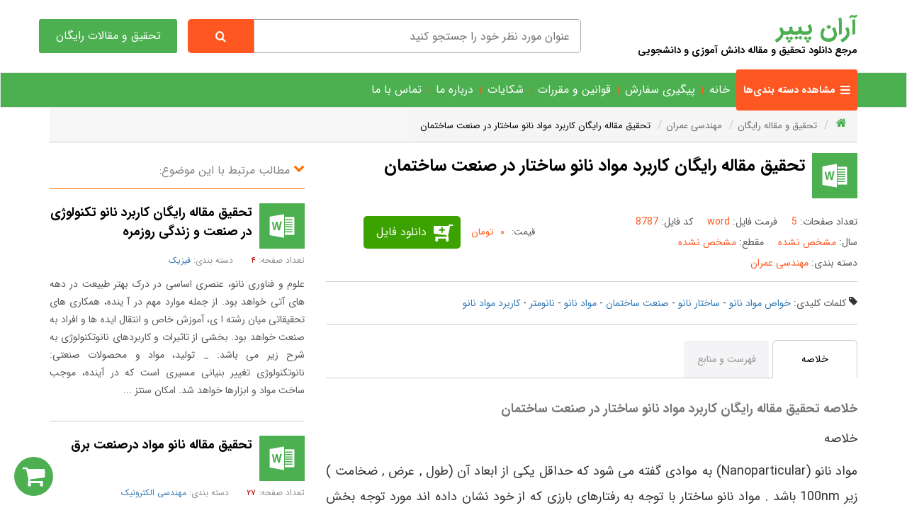

--- FILE ---
content_type: text/html; charset=utf-8
request_url: https://www.aran-papers.ir/%D8%AF%D8%A7%D9%86%D9%84%D9%88%D8%AF/8787/%D8%AA%D8%AD%D9%82%DB%8C%D9%82-%D9%85%D9%82%D8%A7%D9%84%D9%87-%D8%B1%D8%A7%DB%8C%DA%AF%D8%A7%D9%86-%DA%A9%D8%A7%D8%B1%D8%A8%D8%B1%D8%AF-%D9%85%D9%88%D8%A7%D8%AF-%D9%86%D8%A7%D9%86%D9%88-%D8%B3%D8%A7%D8%AE%D8%AA%D8%A7%D8%B1-%D8%AF%D8%B1-%D8%B5%D9%86%D8%B9%D8%AA-%D8%B3%D8%A7%D8%AE%D8%AA%D9%85%D8%A7%D9%86
body_size: 23288
content:
<!DOCTYPE html>
<html  lang="fa-IR">
<head id="Head"><meta content="text/html; charset=UTF-8" http-equiv="Content-Type" /><title>
	تحقیق مقاله رایگان کاربرد مواد نانو ساختار در صنعت ساختمان
</title><meta id="MetaDescription" name="description" content="تحقیق مقاله رایگان کاربرد مواد نانو ساختار در صنعت ساختمان خلاصه مواد نانو (Nanoparticular) به موادی گفته می شود که حداقل یکی از ابعاد آن (طول , عرض , ضخامت ) زیر 100nm باشد . مواد نانو ساختار با توجه به رفتارهای بارزی که از خود نشان داده اند مورد تو" /><meta id="MetaKeywords" name="keywords" content="خواص مواد نانو,ساختار نانو,صنعت ساختمان,مواد نانو,نانومتر,کاربرد مواد نانو" /><meta id="MetaRobots" name="robots" content="INDEX, FOLLOW" /><meta name="viewport" content="width=device-width, initial-scale=1" /><link rel="preload" href="/fonts/FontAwesome.ttf?3ces5k" as="font" type="font/ttf" crossorigin="" /><link rel="preload" href="/fonts/IRANSans/woff2/IRANSansWeb.woff2" as="font" type="font/woff2" crossorigin="" /><link rel="preload" href="/fonts/IRANSans/woff2/IRANSansWeb_Bold.woff2" as="font" type="font/woff2" crossorigin="" /><link href="/DependencyHandler.axd/3f940cc00e16532ba133e0108776f24c/132/css" type="text/css" rel="stylesheet"/><script src="/DependencyHandler.axd/2f5cb30d0651750e65021960d566e38e/132/js" type="text/javascript"></script>
    
    <script type="text/javascript">
        (function (c, l, a, r, i, t, y) {
            c[a] = c[a] || function () { (c[a].q = c[a].q || []).push(arguments) };
            t = l.createElement(r); t.async = 1; t.src = "https://www.clarity.ms/tag/" + i;
            y = l.getElementsByTagName(r)[0]; y.parentNode.insertBefore(t, y);
        })(window, document, "clarity", "script", "rb3gm6bos5");
    </script>
<link rel='SHORTCUT ICON' href='/Portals/0/favicon.ico' type='image/x-icon' /><meta name="og:image" content="/images/farashop/no-pic.png" /><meta name="og:title" content="تحقیق مقاله رایگان کاربرد مواد نانو ساختار در صنعت ساختمان" /><meta name="og:site_name" content="آران پیپر" /></head>
<body id="Body" class="rtl">
    <div class="body__container">
    <form method="post" action="/دانلود/8787/تحقیق-مقاله-رایگان-کاربرد-مواد-نانو-ساختار-در-صنعت-ساختمان" id="Form" enctype="multipart/form-data">
<div class="aspNetHidden">
<input type="hidden" name="__EVENTTARGET" id="__EVENTTARGET" value="" />
<input type="hidden" name="__EVENTARGUMENT" id="__EVENTARGUMENT" value="" />
<input type="hidden" name="__VIEWSTATE" id="__VIEWSTATE" value="bYSCJu9uH7Szf8hXtQbXQpPH6SBJtq3pRNtKwFAyu1jWKScrlGHwKH/6kJ5aXk8Rft5MkHq7jh3YKa+xS7qRf/Dlqc82R0tqhLNt3TT9Iuea9DUS1kCrc/kjgxSkbOt7saX4vGx3h4cqfJlctjiPMLwKJen1Th5FZ1G5JHj4Y8eYw4EYOHcRh9MjCVjw5UZRQUp/xI7XE21R/TwIWIYe8qi2KREv6XpUCa3CbGmL9OR7LXGfBxofF99jiJv+QHVzcJ5oFPBkczPAu2mtTox8iA26AvPoe661wd+CMU649thKPa7owKHQq11GfpeM2ZZ/[base64]/WwSNpolU/[base64]/gu5nE5LAVewq8jGQnnnAZIrZgWij++gOBKswBG3AIIeO9MHOGVDe/1CpefJYxSFAuZbewssa0QraClzW0UvAtEva95ClRgIKT8Y0KcLFndELym+wznfVvGG4PIMadNXrz5uxi9afBRQ+/ZuP1e0zpf5QVxI1thLgmok7/Hd7rBycb5/hqlYFTIaHnMhNWFHkPrPhhpDFfr27R6nzHlov6T/bk+jMv108ejr1PEO2z4/X4QTwOpzFT2379Y72rsqacnF49QlG7sfvqs6wsM8xtMuDAEa2chrhFzlHB4zxpXXdWHEjcRPUFFvG2zlTd2nXJdFT/0dkBZqeRe1c0DFOvJ7JLWeMA5b6zkbYxVyEV8lQHBz2CNf8tjkpR8fBGPGRrfj9WC+QcHVtrLtk5Ix5JRpRbG3avROjfg71YiP2gX/cy/zVfIbotcm4rzm4H1S1qU/Bm+oRce4wlifcwQBhg0d58CpIknR1pxnM33DBEfwjn1gQB/d9fKCWM9667N93RBBg==" />
</div>

<script type="text/javascript">
//<![CDATA[
var theForm = document.forms['Form'];
if (!theForm) {
    theForm = document.Form;
}
function __doPostBack(eventTarget, eventArgument) {
    if (!theForm.onsubmit || (theForm.onsubmit() != false)) {
        theForm.__EVENTTARGET.value = eventTarget;
        theForm.__EVENTARGUMENT.value = eventArgument;
        theForm.submit();
    }
}
//]]>
</script>


<script src="/WebResource.axd?d=pynGkmcFUV1XRD3BzzyjEpzoQ2yAYC1A7OInLhmXLvNeADyFnS-P4BxU3p41&amp;t=638901667900000000" type="text/javascript"></script>


<script type="text/javascript">
//<![CDATA[
var __cultureInfo = {"name":"fa-IR","numberFormat":{"CurrencyDecimalDigits":2,"CurrencyDecimalSeparator":"/","IsReadOnly":false,"CurrencyGroupSizes":[3],"NumberGroupSizes":[3],"PercentGroupSizes":[3],"CurrencyGroupSeparator":",","CurrencySymbol":"ريال","NaNSymbol":"ناعدد","CurrencyNegativePattern":6,"NumberNegativePattern":0,"PercentPositivePattern":0,"PercentNegativePattern":11,"NegativeInfinitySymbol":"-∞","NegativeSign":"-","NumberDecimalDigits":2,"NumberDecimalSeparator":"/","NumberGroupSeparator":",","CurrencyPositivePattern":1,"PositiveInfinitySymbol":"∞","PositiveSign":"+","PercentDecimalDigits":2,"PercentDecimalSeparator":"/","PercentGroupSeparator":",","PercentSymbol":"%","PerMilleSymbol":"‰","NativeDigits":["۰","۱","۲","۳","۴","۵","۶","۷","۸","۹"],"DigitSubstitution":2},"dateTimeFormat":{"AMDesignator":"ق.ظ","Calendar":{"MinSupportedDateTime":"\/Date(-42531885000000)\/","MaxSupportedDateTime":"\/Date(253402288199999)\/","AlgorithmType":1,"Eras":[1],"TwoDigitYearMax":1409,"IsReadOnly":false},"DateSeparator":"/","FirstDayOfWeek":6,"CalendarWeekRule":0,"FullDateTimePattern":"dddd, dd MMMM,yyyy hh:mm:ss tt","LongDatePattern":"dddd, dd MMMM,yyyy","LongTimePattern":"hh:mm:ss tt","MonthDayPattern":"dd MMMM","PMDesignator":"ب.ظ","RFC1123Pattern":"ddd, dd MMM yyyy HH\u0027:\u0027mm\u0027:\u0027ss \u0027GMT\u0027","ShortDatePattern":"yyyy/MM/dd","ShortTimePattern":"hh:mm tt","SortableDateTimePattern":"yyyy\u0027-\u0027MM\u0027-\u0027dd\u0027T\u0027HH\u0027:\u0027mm\u0027:\u0027ss","TimeSeparator":":","UniversalSortableDateTimePattern":"yyyy\u0027-\u0027MM\u0027-\u0027dd HH\u0027:\u0027mm\u0027:\u0027ss\u0027Z\u0027","YearMonthPattern":"yyyy, MMMM","AbbreviatedDayNames":["ی","د","س","چ","پ","ج","ش"],"ShortestDayNames":["ی","د","س","چ","پ","ج","ش"],"DayNames":["یکشنبه","دوشنبه","ﺳﻪشنبه","چهارشنبه","پنجشنبه","جمعه","شنبه"],"AbbreviatedMonthNames":["فروردین","اردیبهشت","خرداد","تیر","مرداد","شهریور","مهر","آبان","آذر","دی","بهمن","اسفند",""],"MonthNames":["فروردین","اردیبهشت","خرداد","تیر","مرداد","شهریور","مهر","آبان","آذر","دی","بهمن","اسفند",""],"IsReadOnly":false,"NativeCalendarName":"تقویم هجری شمسی","AbbreviatedMonthGenitiveNames":["فروردین","اردیبهشت","خرداد","تیر","مرداد","شهریور","مهر","آبان","آذر","دی","بهمن","اسفند",""],"MonthGenitiveNames":["فروردین","اردیبهشت","خرداد","تیر","مرداد","شهریور","مهر","آبان","آذر","دی","بهمن","اسفند",""]},"eras":[1,"ه.ش",null,0]};//]]>
</script>

<script src="/ScriptResource.axd?d=NJmAwtEo3Ir8vgjMRm1TYmIH5YOXh1d3AsTUditUh6EiTcQNfgaxZVb7EnDuR7FdzyikpVldvA1Ln7DZMVC7ShetMFqnM5_GBLnag6ArfGNUVw2Lraa5Ghjdv-kQ5c3N1bIkdA2&amp;t=5c0e0825" type="text/javascript"></script>
<script src="/ScriptResource.axd?d=dwY9oWetJoLcvVbDi6rrTmd-VRebEIQCFywOsOpz3cLI4oEScOkzmken4CzT0zBHrAVX-3A3PcNQIm12tqNFlZ7BEEGVOOT69bcG-UL38EC7nC4gSarODsnDtDfLOo_sy6DQWVGzt4UCPXAE0&amp;t=5c0e0825" type="text/javascript"></script>
<div class="aspNetHidden">

	<input type="hidden" name="__VIEWSTATEGENERATOR" id="__VIEWSTATEGENERATOR" value="CA0B0334" />
	<input type="hidden" name="__VIEWSTATEENCRYPTED" id="__VIEWSTATEENCRYPTED" value="" />
	<input type="hidden" name="__EVENTVALIDATION" id="__EVENTVALIDATION" value="Ven8TWv6iXR683gVdMoEFR5m2132rK6ZfT/F74wQ0SI0VdgPacQpVc890l8ZogD0mlWOGOHeWY21tzWHDhtHcLQTP6FXb7+rBwPJtlZW3nz6AFVR" />
</div><script src="/DependencyHandler.axd/338ab4649259677c378fba46bd1a2e7c/132/js" type="text/javascript"></script>
<script type="text/javascript">
//<![CDATA[
Sys.WebForms.PageRequestManager._initialize('ScriptManager', 'Form', [], [], [], 90, '');
//]]>
</script>

        
        
        
<div class="js__farashop farashop farashop__body" data-is-admin="False"
    data-js-extra-params="{'Culture': 'fa-IR'}">
    <header class="container header_part">
        <div class="row">
            <div class="col-lg-4 col-md-3 col-sm-3">
                <a href="/" class="logo_part">
                    <strong>آران پیپر</strong>
                    <br />
                    <span>مرجع دانلود تحقیق و مقاله دانش آموزی و دانشجویی</span>
                </a>
            </div>
            <div class="col-lg-6 col-md-6 col-sm-6 search_part">
                <div class="js__user-role js__header-search-box row">
    <div class="col-md-12">
        <div class="clearfix">
            <input class="col-xs-10 farayekan" type="search" placeholder='عنوان مورد نظر خود را جستجو کنید' />
            <a class="js__btn-search col-xs-2 search-box__btn-search" aria-label="Search" href='https://www.aran-papers.ir/جستجوی-تحقیق-مقاله/q/'>
                <i class="fa fa-search"></i>
                <!--<span>جستجو</span>-->
            </a>
        </div>
    </div>
</div>

            </div>
            <a class="col-lg-2 col-md-3 col-sm-3 free_articles_button" href="/دانلود-تحقیق-مقاله/66/رایگان" aria-label="تحقیق و مقالات رایگان">تحقیق و مقالات رایگان</a>
        </div>
    </header>
    <nav class="navbar navbar-default custome-nav nav_part">
        <div class="container category-holder">
            <div class="row">
                
                <strong class="js__open-sidebar btn-open-sidebar fa fa-bars">
                    <span>مشاهده دسته بندی‌ها</span>
                </strong>
                <!-- Brand and toggle get grouped for better mobile display -->
                <div class="navbar-header">
                    <button type="button" class="navbar-toggle collapsed nav-toggle-icon" data-toggle="collapse" data-target="#bs-example-navbar-collapse-1" aria-expanded="false">
                        <span class="sr-only">Toggle navigation</span>
                        <span class="icon-bar"></span>
                        <span class="icon-bar"></span>
                        <span class="icon-bar"></span>
                    </button>
                </div>
                <!-- Collect the nav links, forms, and other content for toggling -->
                <div class="collapse navbar-collapse" id="bs-example-navbar-collapse-1">
                    <ul class="nav navbar-nav farashop__main-menu">
                        <li class=' '><a title='خانه' href='https://www.aran-papers.ir/' >خانه</a>
</li>
<li class=' '><a title='پیگیری سفارش' href='https://www.aran-papers.ir/پیگیری-سفارش' >پیگیری سفارش</a>
</li>
<li class=' '><a title='قوانین و مقررات' href='https://www.aran-papers.ir/قوانین-و-مقررات' >قوانین و مقررات</a>
</li>
<li class=' '><a title='شکایات' href='https://www.aran-papers.ir/شکایات' >شکایات</a>
</li>
<li class=' '><a title='درباره ما' href='https://www.aran-papers.ir/درباره-ما' >درباره ما</a>
</li>
<li class=' '><a title='تماس با ما' href='https://www.aran-papers.ir/تماس-با-ما' >تماس با ما</a>
</li>



                    </ul>
                </div>
                <!-- /.navbar-collapse -->
            </div>
        </div>
    </nav>
    <section class="container">
        <div class="row">
            <div class="col-lg-12">
                <div id="dnn_ContentPane"><div class="DnnModule DnnModule-FaraShopProductDetails DnnModule-1416"><a name="1416"></a><div id="dnn_ctr1416_ContentPane"><!-- Start_Module_1416 --><div id="dnn_ctr1416_ModuleContent" class="DNNModuleContent ModFaraShopProductDetailsC">
	
<div class="farashop__product-details" >
    


<div>
    <div class="row">
        
<div class="fsh-breadcrumb-wrap">
    <ol class="breadcrumb" itemscope itemtype="http://schema.org/BreadcrumbList">
        <li><a href="/" title="صفحه اصلی" class="fa fa-home"></a></li>
        <li data-id='111' itemprop="itemListElement" itemscope itemtype="http://schema.org/ListItem"><a href='https://www.aran-papers.ir/دانلود-تحقیق-مقاله/66/رایگان' itemprop="item"><span itemprop="name">تحقیق و مقاله رایگان</span></a><meta itemprop="position" content="1" /></li><li data-id='111' itemprop="itemListElement" itemscope itemtype="http://schema.org/ListItem"><a href='https://www.aran-papers.ir/دانلود-تحقیق-مقاله/111/تحقیق-و-مقاله-رایگان/مهندسی-عمران' itemprop="item"><span itemprop="name">مهندسی عمران</span></a><meta itemprop="position" content="2" /></li><li itemprop="itemListElement" itemscope itemtype="http://schema.org/ListItem"><a href='https://www.aran-papers.ir/دانلود/8787/تحقیق-مقاله-رایگان-کاربرد-مواد-نانو-ساختار-در-صنعت-ساختمان' itemprop="item"><span itemprop="name">تحقیق مقاله رایگان کاربرد مواد نانو ساختار در صنعت ساختمان</span></a><meta itemprop="position" content="3" /></li>
    </ol>
</div>

        <div class="col-lg-8 farashop__product-details__default ">
            <div class="row">
                <div class="datails_part">
                    <div class="col-lg-12 title_part">
                        <i class="fa fa-myword"></i>
                        <h1 class='product-details__main-title' >تحقیق مقاله رایگان کاربرد مواد نانو ساختار در صنعت ساختمان</h1>
                    </div>
                    <div class="col-lg-12 properties_part">
                        <div class="row">
                            <div class="col-lg-7 file_details">
                                <span>
                                    <i>تعداد صفحات: </i>
                                    <span>
                                        5
                                    </span>
                                </span>
                                <span>
                                    <i>فرمت فایل: </i>
                                    <span>
                                        word
                                    </span>
                                </span>
                                <span>
                                    <i>کد فایل: </i>
                                    <span>
                                        8787
                                    </span>
                                </span>
                                <br />
                                <span>
                                    <i>سال: </i>
                                    <span>
                                        مشخص نشده
                                    </span>
                                </span>
                                <span>
                                    <i>مقطع: </i>
                                    <span>
                                        مشخص نشده
                                    </span>
                                </span>
                                <span>
                                    <i>دسته بندی: </i>
                                    <span>
                                        <a href='https://www.aran-papers.ir/دانلود-تحقیق-مقاله/51/مهندسی-عمران' target='_blank'>مهندسی عمران</a>
                                    </span>
                                </span>
                            </div>
                            <div class="col-lg-5 price_part">
                                <div class="js__product-details__prices product-details__prices" >
    <div class="prices__old-price hidden">
        <span>قیمت قدیم:</span><span>۰ تومان</span>
    </div>
    <div class="js__prices__new-price prices__new-price" data-price-unit=' تومان'>
        <span>قیمت:</span>
        <span>
            <span class="js__new-price__content" >
                ۰
            </span>
            <span >
                 تومان
            </span>
        </span>
    </div>
</div>
                                <div><div style='position: relative;'><a class='product-details__btn-available' href='/دانلود-مقاله/id/8787' rel='nofollow'>دانلود فایل</a></div></div>
                                
                            </div>
                            </div>
                    </div>
                    <div class="col-lg-12">
                        <div class="product-details__keywords">
                            <i class="fa fa-tag"></i>
                            <span>کلمات کلیدی: </span>
                            <a class='product-tag' href='https://www.aran-papers.ir/جستجوی-تحقیق-مقاله/q/خواص-مواد-نانو'>خواص مواد نانو</a> - <a class='product-tag' href='https://www.aran-papers.ir/جستجوی-تحقیق-مقاله/q/ساختار-نانو'>ساختار نانو</a> - <a class='product-tag' href='https://www.aran-papers.ir/جستجوی-تحقیق-مقاله/q/صنعت-ساختمان'>صنعت ساختمان</a> - <a class='product-tag' href='https://www.aran-papers.ir/جستجوی-تحقیق-مقاله/q/مواد-نانو'>مواد نانو</a> - <a class='product-tag' href='https://www.aran-papers.ir/جستجوی-تحقیق-مقاله/q/نانومتر'>نانومتر</a> - <a class='product-tag' href='https://www.aran-papers.ir/جستجوی-تحقیق-مقاله/q/کاربرد-مواد-نانو'>کاربرد مواد نانو</a>
                        </div>
                    </div>
                            <div class="col-lg-12">
                                <div class="product-details__tab">
                                    <ul class="row wi-tab">
                                        <li>خلاصه</li>
                                        <li>فهرست و منابع</li>
                                    </ul>
                                    <ul>
                                        <li>
                                            <div class="product-details__description">
                                                <h2 class="text-muted">خلاصه تحقیق مقاله رایگان کاربرد مواد نانو ساختار در صنعت ساختمان</h2>
                                                <div class='description__content' ><p style="direction: rtl;">خلاصه</p>

<p style="direction: rtl;">مواد نانو (Nanoparticular) به موادی گفته می شود که حداقل یکی از ابعاد آن (طول , عرض , ضخامت ) زیر 100nm باشد . مواد نانو ساختار با توجه به رفتارهای بارزی که از خود نشان داده اند مورد توجه بخش صنعت و دانشگاه در دهه های اخیر قرار گرفته اند . در این میان صنعت ساختمان با توجه به نیازهای خود چه از نظر استحکام , مقاومت و دوام و نیز کارایی بالا از استفاده کنندگان مهم مواد نانو ساختار (Nanostructure Materials ) به شمار می رود .</p>

<p style="direction: rtl;"> </p>

<p> </p>

<div style="direction: rtl;"><span style="font-size:12px">. مقدمه :</span></div>

<div style="direction: rtl;"><span style="font-size:12px">مواد نانو به عنوان موادی که حداقل یکی از ابعاد آن (طول ، عرض ، ضخامت ) زیر 100nm باشد تعریف شده اند ، یک نانومتر یک هزارم میکرون یا حدود 100000 برابر کوچکتر از موی انسان است . به طور کلی ،در یک تقسیم بندی عمومی ، محصولات نانو مواد را می توان به صورت های زیر بیان کرد :    · فیلمهای نانو لایه ( Nano Layer Thin Films ) برای کاربردهای عمدتاً الکترونیکی    · نانو پوششهای حفاظتی (Nano Coating ) برای افزایش مقاومت در برابر خوردگی ، حفاظت در مقابل عوامل مخرب محیطی    · نانو ذرات به عنوان پیش سازنده (Precursor) یا اصلاح ساز (Modifier) پدیده های شیمیایی و فیزیکی    · نانو لوله ها (Nanotubes) منظور از یک ماده نانو ساختار یا واضح تر یک بدنه نانو ساختار ( Nanostructured Solid ) جامدی است که در آن انتظام اتمی ، اندازه کریستالهای تشکیل دهنده و ترکیب شیمیایی در سراسر بدنه در مقیاس چند نانو متری گسترده شده باشد .   </span></div>

<div style="direction: rtl;"><span style="font-size:12px">خواص فیزیکی و شیمیایی مواد نانو (در شکل و فرمهای متعددی که وجود دارند از جمله ذرات ، الیاف ، گلوله و . . . ) در مقایسه با مواد میکروسکوپی تفاوت اساسی دارند . تغییرات اصولی که وجود دارد نه تنها از نظر کوچکی اندازه بلکه از نظر خواص جدید آنها در سطح مقیاس نانو می باشد .</span></div>

<div style="direction: rtl;"><span style="font-size:12px">هدف نهایی از بررسی مواد در مقیاس نانو ، یافتن طبقه جدیدی از مصالح ساختمانی با عملکرد بالا می باشد ، که آنها را می توان به عنوان مصالحی با عملکرد بالا و چند منظوره اطلاق نمود . منظور از عملکرد چند منظوره ، ظهور خواصی جدید و متفاوت نسبت به خواص مواد معمولی می باشد به گونه ای که مصالح بتوانند کاربردهای گوناگونی را ارائه نمایند .</span></div>

<div style="direction: rtl;"><span style="font-size:12px">در مطالب بعدی که خواهد آمد مواد نانو ساختاری معرفی خواهند شد که با توجه به نوظهور بودن چنین موادی می توانند تحولی شگرف در صنعت ساختمان سازی و صنایع وابسته به آن ایجاد کنند . 2. مواد نانو کمپوزیت :</span></div>

<div style="direction: rtl;"><span style="font-size:12px">مواد نانو کمپوزیت بر پایه پلیمر (ماتریس پلیمری ) اولین بار در سالهای 70 معرفی شده اندکه از تکنولوژی سول- ژل(Sol-Gel) جهت انتشار (Disperse) دادن ذرات نانو کانی درون ماتریس پلیمر استفاده شده است .</span></div>

<div style="direction: rtl;"><span style="font-size:12px">هرچند تحقیقات انجام شده در دو دهه گذشته برای توسعه تجاری این مواد توسط شرکت تویوتا در ژاپن در اواخر سالهای 80 صورت گرفته است ، ولی رشته نانو کمپوزیت پلیمر هنوز در مرحله جنینی و در آغاز راه می باشد .</span></div>

<div style="direction: rtl;"><span style="font-size:12px">در این شرایط نانو آلومینا ، بهترین ساختار نانوئی است که افق جدیدی را در صنعت سرامیک نوید می دهد . زیرا کاربرد این مواد پدیده ای است که از نظر مکانیکی ، الکتریکی و خواص حرارتی به طور مناسب دارای تعادل بوده و در رشته های مختلف کاربرد دارد . از جمله می توان به چند نمونه اشاره کرد : · تکنولوژی نانو فلز آرتوناید که اخیراً به طور تجاری ، الیاف نانویی آلومینا ، انقلابی در رشته سرامیک بوجود آورده است . · ذرات نانویی غیر فلز مانند : نانو سیلیکا ، نانو زیرکونیا و مواد دیگر اصلاح کننده سرامیک ها می باشد .</span></div>

<div style="direction: rtl;"><span style="font-size:12px">3. بتن با عملکرد بالا ([1]HPC) :</span></div>

<div style="direction: rtl;"><span style="font-size:12px">یکی از چالشهایی که در رشته مصالح ساختمانی بوجود آمده است ، بتن با عملکرد بالا(HPC ) می باشد . این نوع بتن مقاوم از نوع مصالح کامپوزیت بوده و از نظر دوام جزو مصالح کامپوزیت و چند فازی مرکب و پیچیده می باشد . خواص ، رفتار و عملکرد بتن بستگی به نانو ساختار ماده زمینه بتن و سیمانی دارد که چسبندگی ، پیوستگی و یکپارچگی را بوجود می آورد .</span></div>

<div style="direction: rtl;"><span style="font-size:12px">بنابراین ، مطالعات بتن و خمیر سیمان در مقیاس نانو برای توسعه مصالح ساختمانی جدید و کاربرد آنها بسیار حائز اهمیت می باشد . روش معمولی برای توسعه بتن با عملکرد بالا اغلب شامل پارامترهای مختلفی از جمله طرح اختلاط بتن معمولی و بتن مسلح با انواع مختلف الیاف می باشد . در مورد بتن به طور خاص ، علاوه بر عملکرد با دوام و خواص مکانیکی بهتر ، بتن با عملکرد بالای چند منظوره (MHPC) خواص اضافه دیگری را دارا می باشد ، از جمله می توان به خاصیت الکترو مغناطیسی ، و قابلیت به کار گیری در سازه های اتمی (محافظت از تشعشعات ) و افزایش موثر بودن آن در حفظ انرژی ساختمانها و ... را نام برد .</span></div>

<div style="direction: rtl;"><span style="font-size:12px">4. نانو سیلیس آمورف :</span></div>

<div style="direction: rtl;"><span style="font-size:12px">در صنعت بتن ، سیلیس یکی از معروفترین موادی است که نقش مهمی در چسبندگی و پر کنندگی بتن با عملکرد بالا (HPC) ایفا می کند .</span></div>

<div style="direction: rtl;"><span style="font-size:12px">محصول معمولی همان سلیکیافیوم یا میکرو سیلیکا می باشد که دارای قطری در حدود 1/0 تا 1 میلی متر می باشد و دارای اکسید سیلیس حدود 90% می باشد . می توان گفت که میکرو سیلیکا محصولی است که در محدوده بالای اشل اندازه نانو متر جهت افزایش عملکرد کامپوزیت مواد سیمانی به کار برده می شود .</span></div>

<div style="direction: rtl;"><span style="font-size:12px">محصول نانو سیلیس متشکل از ذراتی هستند که دارای شکل گلوله ای بوده و با قطر کمتر از 100nm یا بصورت ذرات خشک پودر یا بصورت معلق در مایع محلول قابل انتشار می باشند ، که مایع آن معمول ترین نوع محلول نانو سیلیس می باشد ، این نوع محلول در آزمایشات مشخص در بتن خود تراکم([2]SCC) به کار گرفته شده است . نانو سیلیس معلق کاربردهای چند منظوره از خود نشان می دهد مانند :</span></div>

<p style="direction: rtl;">خاصیت ضد سایش</p>

<p style="direction: rtl;">ضد لغزش</p>

<p style="direction: rtl;">ضد حریق</p>

<p style="direction: rtl;">ضد انعکاس سطوح  </p>

<p> </p>

<div style="direction: rtl;"><span style="font-size:12px">آزمایشات نشان داده اند که واکنش مواد نانو سیلیس (Colloidal Silica ) با هیدرواکسید کلسیم در مقایسه با میکرو سیلیکا بسیار سریع تر انجام گرفته و مقدار بسیار کم این مواد همان تاثیر پوزالانی مقدار بسیار بالای میکرو سیلیکا را در سنین اولیه دارا می باشد .</span></div>

<div style="direction: rtl;"><span style="font-size:12px">تمام کارهای انجام یافته بر روی کاربرد مواد نانو سیلیس کلوئیدی (Colloidal Nano Silica ) در بخش اصلاح خواص ریولوژی ، کار پذیری و مکانیکی خمیر سیمان بوده است . آنچه که در اینجا مطرح است نتایج اولیه محصولات نانو سیلیس با قطری در محدوده 5 تا 100 نانومتر می باشد .</span></div>

<div style="direction: rtl;"><span style="font-size:12px">5. نانو لوله ها : (NANOTUBES)</span></div>

<div style="direction: rtl;"><span style="font-size:12px">همان گونه که در مقدمه مقاله مطرح شد معمولاً الیاف برای مسلح کردن و اصلاح عملکرد مکانیکی بتن بکار برده می شوند . امروزه از الیاف فلزی ، شیشه ای ، پلی پروپلین ، کربن و  . . . در بتن برای مسلح کردن استفاده می شود و لیکن تحقیقات روی بتن مسلح شده توسط نانو لوله کربنی (Carbon Nanotubes  ) انتشار نیافته است تا بتوان از نتایج آن برای مسلح کردن بوسیله نانو لوله ها استفاده کرد .</span></div>

<div style="direction: rtl;"><span style="font-size:12px">نانو لوله کربنی توسط LIJIMA در سال 1991 کشف شده است و کارهای بسیاری بر روی ساختار نانو در بخش فیزیک کوانتوم انجام یافته است بطوری که تحقیقات نوین بر روی تکنولوژی و مهندسی نانو در سطح جهانی نقش اساسی و اصلی بازی می کند . کربن 60 و نانو لوله های نوین دارای ساختاری هستند که آنها را از فولاد قوی تر و بسیار سبک می کند بطوریکه می توانند خمیدگی و کشش را بدون شکستن تحمل نمایند و در آینده جایگزین الیاف کربن خواهند شد که در کامپوزیت ها به کار برده می شوند .</span></div>

<div style="direction: rtl;"><span style="font-size:12px">نانو لوله ها با توجه به تحقیقات انجام شده در مرکز تحقیقات بتن( وابسته به موسسه ACI شاخه ایران ) ، دارای مقاومت کششی بیش از هر نوع الیاف بتنی شناخته شده می باشند و نیز نانو لوله ها خواص ویژه قابل ملاحظه حرارتی و الکتریکی از خود نشان می دهند ، بطوریکه هادی بودن حرارت آنها بیش از دو برابر الماس و هادی بودن الکتریکی آنها در حدود 1000 برابر فلز مس می باشد . </span></div>

<div style="direction: rtl;"><span style="font-size:12px">نانو لوله ها طبقه جدیدی از محصولات می باشند که انقلابی جدید در زمینه مصالح و مواد پیشرفته را بوجود آورده اند . یک نسل جدید از نانو کامپوزیت های چند منظوره می توانند به عنوان نانو لوله های کربنی در نقش الیاف مسلح کننده مناسب آن مواد مورد استفاده قرار گیرند . بنابراین نانو لوله های کربنی از اجزای کلیدی بدست آوردن هدف اصلی ذکر شده در فوق به عنوان مصالح ساختمانی با عملکرد بالای چند منظوره , بازی می کنند .</span></div>

<div style="direction: rtl;"><span style="font-size:12px">6. نتیجه گیری : </span></div>

<div style="direction: rtl;"><span style="font-size:12px">  منظور از مقاله ارائه شده نشان دادن مصالح جدید ساختمانی و بیان مزایای استفاده از این نوع مواد در صنعت ساختمان می باشد ، البته به دلیل نو بودن این نوع مصالح زمینه های فراوانی برای کارهای نظری و عملی در دانشگاههای کشور وجود دارد که امید است که با معرفی مصالح با ساختار نانو راه برای گامهای بلندتر در این زمینه باز شود .</span></div>
</div>
                                            </div>
                                            </li>
                                <li>
                                    <div>
                                        <h2 class="text-muted">فهرست و منابع تحقیق مقاله رایگان کاربرد مواد نانو ساختار در صنعت ساختمان</h2>
                                        <p>فهرست:</p>

<p>ندارد.<br />
 </p>

<p>منبع:</p>

<p>ندارد.</p>

                                    </div>
                                </li>
                            </ul>
                        </div>
                    </div>
                    <div class="col-lg-12">
                        <div class="product-details__titles other_titles">
                            تحقیق در مورد تحقیق مقاله رایگان کاربرد مواد نانو ساختار در صنعت ساختمان, مقاله در مورد تحقیق مقاله رایگان کاربرد مواد نانو ساختار در صنعت ساختمان, تحقیق دانشجویی در مورد تحقیق مقاله رایگان کاربرد مواد نانو ساختار در صنعت ساختمان, مقاله دانشجویی در مورد تحقیق مقاله رایگان کاربرد مواد نانو ساختار در صنعت ساختمان, تحقیق درباره تحقیق مقاله رایگان کاربرد مواد نانو ساختار در صنعت ساختمان, مقاله درباره تحقیق مقاله رایگان کاربرد مواد نانو ساختار در صنعت ساختمان, تحقیقات دانش آموزی در مورد تحقیق مقاله رایگان کاربرد مواد نانو ساختار در صنعت ساختمان, مقالات دانش آموزی در مورد تحقیق مقاله رایگان کاربرد مواد نانو ساختار در صنعت ساختمان, موضوع انشا در مورد تحقیق مقاله رایگان کاربرد مواد نانو ساختار در صنعت ساختمان
                        </div>
                    </div>
                </div>
            </div>
        </div>
        <div class="col-lg-4">
            <div class="product-details__related-articles">
                <div class="related_part">
                    <i class="fa fa-chevron-down"></i>
                    <span>مطالب مرتبط با این موضوع:</span>
                </div>
                <div>
                    
<div class="js__basket-wrap js__products-list-wrap products-list-wrap">
    <div data-id='22718' class="productbox_part">
    <div>
        <a class="product-box__img-holder fa fa-myword" href='https://www.aran-papers.ir/دانلود/22718/تحقیق-مقاله-رایگان-کاربرد-نانو-تکنولوژی-در-صنعت-و-زندگی-روزمره' title="تحقیق مقاله رایگان کاربرد نانو تکنولوژی در صنعت و زندگی روزمره"></a>
        <h2>
            <a href='https://www.aran-papers.ir/دانلود/22718/تحقیق-مقاله-رایگان-کاربرد-نانو-تکنولوژی-در-صنعت-و-زندگی-روزمره'> تحقیق مقاله رایگان کاربرد نانو تکنولوژی در صنعت و زندگی روزمره</a>
        </h2>
    </div>
    <span>
        <i>تعداد صفحه: </i>
        <span>۴</span>
    </span>
    <span>
        <i>دسته بندی: </i>
        <span><a href="https://www.aran-papers.ir/دانلود-تحقیق-مقاله/39/فیزیک">فیزیک</a></span>
    </span>
    <p>
        علوم و فناوری نانو، عنصری اساسی در درک بهتر طبیعت در دهه های آتی خواهد بود. از جمله موارد مهم در آ ینده، همکاری های تحقیقاتی میان رشته ا ی، آموزش خاص و انتقال ایده ها و افراد به صنعت خواهد بود. بخشی از تاثیرات و کاربردهای نانوتکنولوژی به شرح زیر می باشد: _ تولید، مواد و محصولات صنعتی: نانوتکنولوژی تغییر بنیانی مسیری است که در آینده، موجب ساخت مواد و ابزارها خواهد شد. امکان سنتز ...
    </p>
</div>
<div data-id='7547' class="productbox_part">
    <div>
        <a class="product-box__img-holder fa fa-myword" href='https://www.aran-papers.ir/دانلود/7547/تحقیق-مقاله-نانو-مواد-درصنعت-برق' title="تحقیق مقاله نانو مواد درصنعت برق"></a>
        <h2>
            <a href='https://www.aran-papers.ir/دانلود/7547/تحقیق-مقاله-نانو-مواد-درصنعت-برق'> تحقیق مقاله نانو مواد درصنعت برق</a>
        </h2>
    </div>
    <span>
        <i>تعداد صفحه: </i>
        <span>۲۷</span>
    </span>
    <span>
        <i>دسته بندی: </i>
        <span><a href="https://www.aran-papers.ir/دانلود-تحقیق-مقاله/45/مهندسی-الکترونیک">مهندسی الکترونیک</a></span>
    </span>
    <p>
        کاربرد نانومواد درصنعت برق ‌‌‌‌زمانی که قرن بیستم آغاز شد،افراد معمولی بسیار سخت می توانستند درک کنند که خودروها وهواپیماها چگونه کار می کنند·بهره گیری از انرژی اتمی فقط درحد تئوری وجود داشت و شاید اکنون نیز برای عده ای در ابتدای قرن بیست و یکم بسیار سخت باشد که باور کنند بشر روبوتهای میکروسکوپی خواهد ساختو خط مونتاژ میکروسکوپی داشته باشد·تولید چنین محصولات خارق العاده ای حاصل ...
    </p>
</div>
<div data-id='25399' class="productbox_part">
    <div>
        <a class="product-box__img-holder fa fa-myword" href='https://www.aran-papers.ir/دانلود/25399/تحقیق-مقاله-کاربرد-نانو-پلیمر-در-قطعات-موتوری-خودرو' title="تحقیق مقاله کاربرد نانو پلیمر در قطعات موتوری خودرو"></a>
        <h2>
            <a href='https://www.aran-papers.ir/دانلود/25399/تحقیق-مقاله-کاربرد-نانو-پلیمر-در-قطعات-موتوری-خودرو'> تحقیق مقاله کاربرد نانو پلیمر در قطعات موتوری خودرو</a>
        </h2>
    </div>
    <span>
        <i>تعداد صفحه: </i>
        <span>۳۷</span>
    </span>
    <span>
        <i>دسته بندی: </i>
        <span><a href="https://www.aran-papers.ir/دانلود-تحقیق-مقاله/49/مهندسی-مکانیک">مهندسی مکانیک</a></span>
    </span>
    <p>
        کاربرد نانوپلیمر در قطعات موتوری خودرو مقدمه: صنعت خودرو از بزرگ‌ترین صنایع جهان و در کشور ما نیز از اهمیت خاصی برخوردار است، بنابراین توجه به فناوری‌های جدید نظیر نانوتکنولوژی، در این صنعت، ضروری است. نانوتکنولوژی به عنوان انقلاب صنعتی قرن آینده، تأثیر فراوانی بر صنایع گوناگون خواهد داشت. یکی از چشم‌اندازهای امیدوارکننده این فناوری پیشرفته، تحول در صنعت خودروسازی می‌باشد. ...
    </p>
</div>
<div data-id='23997' class="productbox_part">
    <div>
        <a class="product-box__img-holder fa fa-myword" href='https://www.aran-papers.ir/دانلود/23997/تحقیق-مقاله-کاربرد-نانو-در-معماری' title="تحقیق مقاله کاربرد نانو در معماری"></a>
        <h2>
            <a href='https://www.aran-papers.ir/دانلود/23997/تحقیق-مقاله-کاربرد-نانو-در-معماری'> تحقیق مقاله کاربرد نانو در معماری</a>
        </h2>
    </div>
    <span>
        <i>تعداد صفحه: </i>
        <span>۱۴</span>
    </span>
    <span>
        <i>دسته بندی: </i>
        <span><a href="https://www.aran-papers.ir/دانلود-تحقیق-مقاله/39/فیزیک">فیزیک</a></span>
    </span>
    <p>
        کاربرد نانو در معماری دانشجویان دانشگاه ایالتی بال با همکاری موسسه فناوری ایلینویز ساختمان هایی را طراحی می کنند که در آنها از نانومواد استفاده می شود. انتظار می رود این ساختمان ها طی ۲۰ سال آینده به طور انبوه ساخته شوند. این ساختمان ها در برگیرنده قطعات مبتنی بر ساختار نانولوله های کربنی، روشنایی مبتنی بر نقاط کوانتومی و نانوسنسورهایی است که به همراه هم ساختمان هایی مستحکم تر، ...
    </p>
</div>
<div data-id='10443' class="productbox_part">
    <div>
        <a class="product-box__img-holder fa fa-myword" href='https://www.aran-papers.ir/دانلود/10443/تحقیق-مقاله-انواع-نانو-کامپوزیت-ها-و-کاربرد-آن-ها-در-صنایع-هوا-و-فضا' title="تحقیق مقاله انواع نانو کامپوزیت ها و کاربرد آن ها در صنایع هوا و فضا"></a>
        <h2>
            <a href='https://www.aran-papers.ir/دانلود/10443/تحقیق-مقاله-انواع-نانو-کامپوزیت-ها-و-کاربرد-آن-ها-در-صنایع-هوا-و-فضا'> تحقیق مقاله انواع نانو کامپوزیت ها و کاربرد آن ها در صنایع هوا و فضا</a>
        </h2>
    </div>
    <span>
        <i>تعداد صفحه: </i>
        <span>۵۳</span>
    </span>
    <span>
        <i>دسته بندی: </i>
        <span><a href="https://www.aran-papers.ir/دانلود-تحقیق-مقاله/39/فیزیک">فیزیک</a></span>
    </span>
    <p>
        مقدمه رشته مواد نانو کامپوزیت توجه دانشمندان و مهندسان را در سالهای اخیر به خود جلب کرده است. نتایج بررسی استفاده از بلوکهای ساختمانی در ابعاد نانو, طراحی و ایجاد مواد جدید با انعطاف پذیری و پیشرفتهای زیاد در خواص فیزیکی آنها را ممکن می سازد. قابلیت ارتقاء کامپوزیت ها با استفاده از بلوکهای ساختمانی با گونه های شیمیایی ناهمگن در رشته ها و بخش های مختلف علمی مطرح گردیده است. ساده ...
    </p>
</div>
<div data-id='19268' class="productbox_part">
    <div>
        <a class="product-box__img-holder fa fa-myword" href='https://www.aran-papers.ir/دانلود/19268/تحقیق-مقاله-نانوتکنولوژی-و-کاربرد-آن-در-ایمنی-و-بهداشت' title="تحقیق مقاله نانوتکنولوژی و کاربرد آن در ایمنی و بهداشت "></a>
        <h2>
            <a href='https://www.aran-papers.ir/دانلود/19268/تحقیق-مقاله-نانوتکنولوژی-و-کاربرد-آن-در-ایمنی-و-بهداشت'> تحقیق مقاله نانوتکنولوژی و کاربرد آن در ایمنی و بهداشت </a>
        </h2>
    </div>
    <span>
        <i>تعداد صفحه: </i>
        <span>۹۲۵</span>
    </span>
    <span>
        <i>دسته بندی: </i>
        <span><a href="https://www.aran-papers.ir/دانلود-تحقیق-مقاله/40/بهداشت">بهداشت</a></span>
    </span>
    <p>
        نانوتکنولوژی به دلیل خصوصیات منحصر به فردی مانند سایز خیلی کوچک آن و نسبت سطح به جرم زیادش به طور بالقوه ای انسانها را در معرض خطرات جدید و رو به رشد قرار می دهد و افزایش مشکلات بهداشتی به خصوص برای کارگران دارد. (نانوتکنولوژی) تولید کارآمد مواد و دستگاهها و سیستمها با کنترل ماده در مقیاس طولی نانومتر، و بهره برداری از خواص و پدیده های نوظهوری است که در مقیاس نانو توسعه یافته ...
    </p>
</div>
<div data-id='13467' class="productbox_part">
    <div>
        <a class="product-box__img-holder fa fa-myword" href='https://www.aran-papers.ir/دانلود/13467/تحقیق-مقاله-تأثیر-فناوری-نانو-بر-کشورهای-متکی-به-صادرات-مواد-خام' title="تحقیق مقاله تأثیر فناوری نانو بر کشورهای متکی به صادرات مواد خام "></a>
        <h2>
            <a href='https://www.aran-papers.ir/دانلود/13467/تحقیق-مقاله-تأثیر-فناوری-نانو-بر-کشورهای-متکی-به-صادرات-مواد-خام'> تحقیق مقاله تأثیر فناوری نانو بر کشورهای متکی به صادرات مواد خام </a>
        </h2>
    </div>
    <span>
        <i>تعداد صفحه: </i>
        <span>۱۷</span>
    </span>
    <span>
        <i>دسته بندی: </i>
        <span><a href="https://www.aran-papers.ir/دانلود-تحقیق-مقاله/26/اقتصاد">اقتصاد</a></span>
    </span>
    <p>
        خلاصه مقاله زیر ترجمه بخشی از گزارشی است که در نوامبر سال 2005 توسط گروه ETC تهیه شده است. در این مقاله، مباحثی همچون تأثیر فناوری نانو بر آب و انرژی مورد تحلیل قرار گرفته و سپس میزان و زمینه تأثیر این فناوری بر کشورهای در حال توسعه ارزیابی می شود. برای این منظور زمینه های تأثیر گذاری فناوری نانو بر مواردی همچون صنایع نوشیدنی، صنعت نساجی و صنعت لاستیک بررسی می شود. ادامه مقاله ...
    </p>
</div>
<div data-id='7427' class="productbox_part">
    <div>
        <a class="product-box__img-holder fa fa-myword" href='https://www.aran-papers.ir/دانلود/7427/تحقیق-مقاله-نانو-تکنولوژی-و-جمهوری-اسلامی-ایران-باید-ها-و-نباید-ها' title="تحقیق مقاله نانو تکنولوژی و جمهوری اسلامی ایران باید ها و نباید ها"></a>
        <h2>
            <a href='https://www.aran-papers.ir/دانلود/7427/تحقیق-مقاله-نانو-تکنولوژی-و-جمهوری-اسلامی-ایران-باید-ها-و-نباید-ها'> تحقیق مقاله نانو تکنولوژی و جمهوری اسلامی ایران باید ها و نباید ها</a>
        </h2>
    </div>
    <span>
        <i>تعداد صفحه: </i>
        <span>۱۹</span>
    </span>
    <span>
        <i>دسته بندی: </i>
        <span><a href="https://www.aran-papers.ir/دانلود-تحقیق-مقاله/39/فیزیک">فیزیک</a></span>
    </span>
    <p>
        1- مقدمه نانو تکنولوژی، توانمندی تولید مواد، ابزارها و سیستم‌های جدید با در دست گرفتن کنترل در سطوح مولکولی و اتمی و استفاده از خواصی است که در آن سطوح ظاهر می‌شود. از همین تعریف ساده بر می‌آید که نانوتکنولوژی یک رشته جدید نیست، بلکه رویکردی جدید در تمام رشته‌هاست. از زمانی که فاینمن، فیزیکدان برجسته آمریکایی، ایده کار با اتمها و مولکولها را مطرح کرد [10] محققان جهان به کار در ...
    </p>
</div>
<div data-id='7425' class="productbox_part">
    <div>
        <a class="product-box__img-holder fa fa-myword" href='https://www.aran-papers.ir/دانلود/7425/تحقیق-مقاله-نانو-تکنولوژی' title="تحقیق مقاله نانو تکنولوژی"></a>
        <h2>
            <a href='https://www.aran-papers.ir/دانلود/7425/تحقیق-مقاله-نانو-تکنولوژی'> تحقیق مقاله نانو تکنولوژی</a>
        </h2>
    </div>
    <span>
        <i>تعداد صفحه: </i>
        <span>۱۸</span>
    </span>
    <span>
        <i>دسته بندی: </i>
        <span><a href="https://www.aran-papers.ir/دانلود-تحقیق-مقاله/39/فیزیک">فیزیک</a></span>
    </span>
    <p>
        هدف فناوری نانو یا نانو تکنولوژی تولید مولکولی یا ساخت اتم به اتم و مولکول به مولکول مواد و ماشین‌ها توسط بازوهای روبات برنامه‌ریزی شده در مقیاس نانو متریک است (نانومتر یک میلیاردم متر است یعنی پهنای معادل با 3 تا 4 اتم.) مواد جدیدی شامل فولرین و یا لوله‌های کربنی از جمله موادی هستند که به وسیله فناوری نانو تولید شده‌اند و در زمینه‌های بسیار زیادی کاربرد دارند. رایانه‌ها اطلاعات ...
    </p>
</div>
<div data-id='5177' class="productbox_part">
    <div>
        <a class="product-box__img-holder fa fa-myword" href='https://www.aran-papers.ir/دانلود/5177/تحقیق-مقاله-نانو-تکنولوژی' title="تحقیق مقاله نانو تکنولوژی"></a>
        <h2>
            <a href='https://www.aran-papers.ir/دانلود/5177/تحقیق-مقاله-نانو-تکنولوژی'> تحقیق مقاله نانو تکنولوژی</a>
        </h2>
    </div>
    <span>
        <i>تعداد صفحه: </i>
        <span>۳۰</span>
    </span>
    <span>
        <i>دسته بندی: </i>
        <span><a href="https://www.aran-papers.ir/دانلود-تحقیق-مقاله/39/فیزیک">فیزیک</a></span>
    </span>
    <p>
        هدف فناوری نانو یا نانوتکنولوژی تولید مولکولی یا ساخت اتم به اتم و مولکول به مولکول مواد و ماشین‌ها توسط بازوهای روبات برنامه‌ریزی شده در مقیاس نانومتریک است (نانومتر یک میلیاردم متر است یعنی پهنای معادل با 3 تا 4 اتم.) مواد جدیدی شامل فولرین و یا لوله‌های کربنی از جمله موادی هستند که به وسیله فناوری نانو تولید شده‌اند و در زمینه‌های بسیار زیادی کاربرد دارند. رایانه‌ها اطلاعات ...
    </p>
</div>

</div>

                </div>
            </div>
        </div>
    </div>
</div>







</div>

<script defer src="/DesktopModules/FaraShop/assets/js/product.details.js"></script>

</div><!-- End_Module_1416 --></div>
</div><div class="DnnModule DnnModule-FaraShopCategoryMenu DnnModule-1415"><a name="1415"></a>
<div class="fsh-container fsh-container__right-pane">
    <div id="dnn_ctr1415_ContentPane"><!-- Start_Module_1415 --><div id="dnn_ctr1415_ModuleContent" class="DNNModuleContent ModFaraShopCategoryMenuC">
	
<div class="fsh-category-menu-wrap">
    <ul class='fsh-category-menu'><li data-id='7'><a href='https://www.aran-papers.ir/دانلود-تحقیق-مقاله/7/ادبیات-فارسی'>ادبیات فارسی</a></li><li data-id='26'><a href='https://www.aran-papers.ir/دانلود-تحقیق-مقاله/26/اقتصاد'>اقتصاد</a></li><li data-id='37'><a href='https://www.aran-papers.ir/دانلود-تحقیق-مقاله/37/آمار'>آمار</a></li><li data-id='40'><a href='https://www.aran-papers.ir/دانلود-تحقیق-مقاله/40/بهداشت'>بهداشت</a></li><li data-id='25'><a href='https://www.aran-papers.ir/دانلود-تحقیق-مقاله/25/بیمه'>بیمه</a></li><li data-id='126'><a href='https://www.aran-papers.ir/دانلود-تحقیق-مقاله/126/پروژه-و-طرح-کارآفرینی'>پروژه و طرح کارآفرینی</a></li><li data-id='44'><a href='https://www.aran-papers.ir/دانلود-تحقیق-مقاله/44/پیراپزشکی'>پیراپزشکی</a></li><li data-id='9'><a href='https://www.aran-papers.ir/دانلود-تحقیق-مقاله/9/تاریخ'>تاریخ</a></li><li data-id='10'><a href='https://www.aran-papers.ir/دانلود-تحقیق-مقاله/10/تربیت-بدنی'>تربیت بدنی</a></li><li data-id='29'><a href='https://www.aran-papers.ir/دانلود-تحقیق-مقاله/29/جغرافیا-و-برنامه-ریزی-شهری'>جغرافیا و برنامه ریزی شهری</a></li><li data-id='27'><a href='https://www.aran-papers.ir/دانلود-تحقیق-مقاله/27/حسابداری'>حسابداری</a></li><li data-id='11'><a href='https://www.aran-papers.ir/دانلود-تحقیق-مقاله/11/حقوق-و-فقه'>حقوق و فقه</a></li><li data-id='12'><a href='https://www.aran-papers.ir/دانلود-تحقیق-مقاله/12/دامپزشکی'>دامپزشکی</a></li><li data-id='42'><a href='https://www.aran-papers.ir/دانلود-تحقیق-مقاله/42/روانپزشکی'>روانپزشکی</a></li><li data-id='30'><a href='https://www.aran-papers.ir/دانلود-تحقیق-مقاله/30/روانشناسی'>روانشناسی</a></li><li data-id='36'><a href='https://www.aran-papers.ir/دانلود-تحقیق-مقاله/36/ریاضی'>ریاضی</a></li><li data-id='13'><a href='https://www.aran-papers.ir/دانلود-تحقیق-مقاله/13/زبان-های-خارجی'>زبان های خارجی</a></li><li data-id='35'><a href='https://www.aran-papers.ir/دانلود-تحقیق-مقاله/35/زمین-شناسی'>زمین شناسی</a></li><li data-id='63'><a href='https://www.aran-papers.ir/دانلود-تحقیق-مقاله/63/زندگینامه-مشاهیر-و-بزرگان'>زندگینامه مشاهیر و بزرگان</a></li><li data-id='38'><a href='https://www.aran-papers.ir/دانلود-تحقیق-مقاله/38/زیست-شناسی'>زیست شناسی</a></li><li data-id='34'><a href='https://www.aran-papers.ir/دانلود-تحقیق-مقاله/34/شهرسازی'>شهرسازی</a></li><li data-id='14'><a href='https://www.aran-papers.ir/دانلود-تحقیق-مقاله/14/شیلات'>شیلات</a></li><li data-id='62'><a href='https://www.aran-papers.ir/دانلود-تحقیق-مقاله/62/صنایع-دفاع-نظامی'>صنایع دفاع - نظامی</a></li><li data-id='16'><a href='https://www.aran-papers.ir/دانلود-تحقیق-مقاله/16/علوم-اجتماعی-و-جامعه-شناسی'>علوم اجتماعی و جامعه شناسی</a></li><li data-id='65'><a href='https://www.aran-papers.ir/دانلود-تحقیق-مقاله/65/علوم-آموزشی-و-مشاوره-تحصیلی'>علوم آموزشی و مشاوره تحصیلی</a></li><li data-id='43'><a href='https://www.aran-papers.ir/دانلود-تحقیق-مقاله/43/علوم-پزشکی'>علوم پزشکی</a></li><li data-id='31'><a href='https://www.aran-papers.ir/دانلود-تحقیق-مقاله/31/علوم-تربیتی'>علوم تربیتی</a></li><li data-id='41'><a href='https://www.aran-papers.ir/دانلود-تحقیق-مقاله/41/علوم-تغذیه'>علوم تغذیه</a></li><li data-id='57'><a href='https://www.aran-papers.ir/دانلود-تحقیق-مقاله/57/علوم-دامی-دامپروری-دام-و-طیور'>علوم دامی - دامپروری - دام و طیور</a></li><li data-id='17'><a href='https://www.aran-papers.ir/دانلود-تحقیق-مقاله/17/علوم-سیاسی'>علوم سیاسی</a></li><li data-id='18'><a href='https://www.aran-papers.ir/دانلود-تحقیق-مقاله/18/فلسفه-و-اخلاق'>فلسفه و اخلاق</a></li><li data-id='39'><a href='https://www.aran-papers.ir/دانلود-تحقیق-مقاله/39/فیزیک'>فیزیک</a></li><li data-id='19'><a href='https://www.aran-papers.ir/دانلود-تحقیق-مقاله/19/کتابداری'>کتابداری</a></li><li data-id='33'><a href='https://www.aran-papers.ir/دانلود-تحقیق-مقاله/33/گرافیک'>گرافیک</a></li><li data-id='20'><a href='https://www.aran-papers.ir/دانلود-تحقیق-مقاله/20/گردشگری-و-توریسم'>گردشگری و توریسم</a></li><li data-id='21'><a href='https://www.aran-papers.ir/دانلود-تحقیق-مقاله/21/محیط-زیست-و-انرژی'>محیط زیست و انرژی</a></li><li data-id='47'><a href='https://www.aran-papers.ir/دانلود-تحقیق-مقاله/47/مخابرات'>مخابرات</a></li><li data-id='28'><a href='https://www.aran-papers.ir/دانلود-تحقیق-مقاله/28/مدیریت'>مدیریت</a></li><li data-id='8'><a href='https://www.aran-papers.ir/دانلود-تحقیق-مقاله/8/معارف-اسلامی-و-الهیات'>معارف اسلامی و الهیات</a></li><li data-id='45'><a href='https://www.aran-papers.ir/دانلود-تحقیق-مقاله/45/مهندسی-الکترونیک'>مهندسی الکترونیک</a></li><li data-id='46'><a href='https://www.aran-papers.ir/دانلود-تحقیق-مقاله/46/مهندسی-برق'>مهندسی برق</a></li><li data-id='48'><a href='https://www.aran-papers.ir/دانلود-تحقیق-مقاله/48/مهندسی-تاسیسات'>مهندسی تاسیسات</a></li><li data-id='50'><a href='https://www.aran-papers.ir/دانلود-تحقیق-مقاله/50/مهندسی-شیمی'>مهندسی شیمی</a></li><li data-id='58'><a href='https://www.aran-papers.ir/دانلود-تحقیق-مقاله/58/مهندسی-صنایع'>مهندسی صنایع</a></li><li data-id='15'><a href='https://www.aran-papers.ir/دانلود-تحقیق-مقاله/15/مهندسی-صنایع-غذایی'>مهندسی صنایع غذایی</a></li><li data-id='51'><a href='https://www.aran-papers.ir/دانلود-تحقیق-مقاله/51/مهندسی-عمران'>مهندسی عمران</a></li><li data-id='55'><a href='https://www.aran-papers.ir/دانلود-تحقیق-مقاله/55/مهندسی-فناوری-اطلاعات-it'>مهندسی فناوری اطلاعات IT</a></li><li data-id='54'><a href='https://www.aran-papers.ir/دانلود-تحقیق-مقاله/54/مهندسی-کامپیوتر'>مهندسی کامپیوتر</a></li><li data-id='56'><a href='https://www.aran-papers.ir/دانلود-تحقیق-مقاله/56/مهندسی-کشاورزی-زراعت'>مهندسی کشاورزی زراعت</a></li><li data-id='59'><a href='https://www.aran-papers.ir/دانلود-تحقیق-مقاله/59/مهندسی-معدن'>مهندسی معدن</a></li><li data-id='52'><a href='https://www.aran-papers.ir/دانلود-تحقیق-مقاله/52/مهندسی-معماری'>مهندسی معماری</a></li><li data-id='49'><a href='https://www.aran-papers.ir/دانلود-تحقیق-مقاله/49/مهندسی-مکانیک'>مهندسی مکانیک</a></li><li data-id='22'><a href='https://www.aran-papers.ir/دانلود-تحقیق-مقاله/22/مهندسی-مواد-و-متالورژی'>مهندسی مواد و متالورژی</a></li><li data-id='23'><a href='https://www.aran-papers.ir/دانلود-تحقیق-مقاله/23/مهندسی-نساجی'>مهندسی نساجی</a></li><li data-id='61'><a href='https://www.aran-papers.ir/دانلود-تحقیق-مقاله/61/مهندسی-نقشه-کشی'>مهندسی نقشه کشی</a></li><li data-id='24'><a href='https://www.aran-papers.ir/دانلود-تحقیق-مقاله/24/مهندسی-هوافضا'>مهندسی هوافضا</a></li><li data-id='53'><a href='https://www.aran-papers.ir/دانلود-تحقیق-مقاله/53/نجوم'>نجوم</a></li><li data-id='60'><a href='https://www.aran-papers.ir/دانلود-تحقیق-مقاله/60/نقشه-برداری'>نقشه برداری</a></li><li data-id='32'><a href='https://www.aran-papers.ir/دانلود-تحقیق-مقاله/32/هنر'>هنر</a></li><li data-id='64'><a href='https://www.aran-papers.ir/دانلود-تحقیق-مقاله/64/سایر-موضوعات'>سایر موضوعات</a></li><li data-id='66'><a href='https://www.aran-papers.ir/دانلود-تحقیق-مقاله/66/رایگان'>تحقیق و مقاله رایگان</a><ul><li data-id='67'><a href='https://www.aran-papers.ir/دانلود-تحقیق-مقاله/67/تحقیق-و-مقاله-رایگان/ادبیات-فارسی'>ادبیات فارسی</a></li><li data-id='68'><a href='https://www.aran-papers.ir/دانلود-تحقیق-مقاله/68/تحقیق-و-مقاله-رایگان/اقتصاد'>اقتصاد</a></li><li data-id='69'><a href='https://www.aran-papers.ir/دانلود-تحقیق-مقاله/69/تحقیق-و-مقاله-رایگان/آمار'>آمار</a></li><li data-id='70'><a href='https://www.aran-papers.ir/دانلود-تحقیق-مقاله/70/تحقیق-و-مقاله-رایگان/بهداشت'>بهداشت</a></li><li data-id='71'><a href='https://www.aran-papers.ir/دانلود-تحقیق-مقاله/71/تحقیق-و-مقاله-رایگان/بیمه'>بیمه</a></li><li data-id='72'><a href='https://www.aran-papers.ir/دانلود-تحقیق-مقاله/72/تحقیق-و-مقاله-رایگان/پیراپزشکی'>پیراپزشکی</a></li><li data-id='73'><a href='https://www.aran-papers.ir/دانلود-تحقیق-مقاله/73/تحقیق-و-مقاله-رایگان/تاریخ'>تاریخ</a></li><li data-id='74'><a href='https://www.aran-papers.ir/دانلود-تحقیق-مقاله/74/تحقیق-و-مقاله-رایگان/تربیت-بدنی'>تربیت بدنی</a></li><li data-id='75'><a href='https://www.aran-papers.ir/دانلود-تحقیق-مقاله/75/تحقیق-و-مقاله-رایگان/جغرافیا-و-برنامه-ریزی-شهری'>جغرافیا و برنامه ریزی شهری</a></li><li data-id='76'><a href='https://www.aran-papers.ir/دانلود-تحقیق-مقاله/76/تحقیق-و-مقاله-رایگان/حسابداری'>حسابداری</a></li><li data-id='77'><a href='https://www.aran-papers.ir/دانلود-تحقیق-مقاله/77/تحقیق-و-مقاله-رایگان/حقوق-و-فقه'>حقوق و فقه</a></li><li data-id='78'><a href='https://www.aran-papers.ir/دانلود-تحقیق-مقاله/78/تحقیق-و-مقاله-رایگان/دامپزشکی'>دامپزشکی</a></li><li data-id='79'><a href='https://www.aran-papers.ir/دانلود-تحقیق-مقاله/79/تحقیق-و-مقاله-رایگان/روانپزشکی'>روانپزشکی</a></li><li data-id='80'><a href='https://www.aran-papers.ir/دانلود-تحقیق-مقاله/80/تحقیق-و-مقاله-رایگان/روانشناسی'>روانشناسی</a></li><li data-id='81'><a href='https://www.aran-papers.ir/دانلود-تحقیق-مقاله/81/تحقیق-و-مقاله-رایگان/ریاضی'>ریاضی</a></li><li data-id='82'><a href='https://www.aran-papers.ir/دانلود-تحقیق-مقاله/82/تحقیق-و-مقاله-رایگان/زبان-های-خارجی'>زبان های خارجی</a></li><li data-id='83'><a href='https://www.aran-papers.ir/دانلود-تحقیق-مقاله/83/تحقیق-و-مقاله-رایگان/زمین-شناسی'>زمین شناسی</a></li><li data-id='84'><a href='https://www.aran-papers.ir/دانلود-تحقیق-مقاله/84/تحقیق-و-مقاله-رایگان/زندگینامه-مشاهیر-و-بزرگان'>زندگینامه مشاهیر و بزرگان</a></li><li data-id='85'><a href='https://www.aran-papers.ir/دانلود-تحقیق-مقاله/85/تحقیق-و-مقاله-رایگان/زیست-شناسی'>زیست شناسی</a></li><li data-id='86'><a href='https://www.aran-papers.ir/دانلود-تحقیق-مقاله/86/تحقیق-و-مقاله-رایگان/شهرسازی'>شهرسازی</a></li><li data-id='87'><a href='https://www.aran-papers.ir/دانلود-تحقیق-مقاله/87/تحقیق-و-مقاله-رایگان/صنایع-دفاع-نظامی'>صنایع دفاع - نظامی</a></li><li data-id='88'><a href='https://www.aran-papers.ir/دانلود-تحقیق-مقاله/88/تحقیق-و-مقاله-رایگان/علوم-اجتماعی-و-جامعه-شناسی'>علوم اجتماعی و جامعه شناسی</a></li><li data-id='89'><a href='https://www.aran-papers.ir/دانلود-تحقیق-مقاله/89/تحقیق-و-مقاله-رایگان/علوم-آموزشی-و-مشاوره-تحصیلی'>علوم آموزشی و مشاوره تحصیلی</a></li><li data-id='90'><a href='https://www.aran-papers.ir/دانلود-تحقیق-مقاله/90/تحقیق-و-مقاله-رایگان/علوم-پزشکی'>علوم پزشکی</a></li><li data-id='91'><a href='https://www.aran-papers.ir/دانلود-تحقیق-مقاله/91/تحقیق-و-مقاله-رایگان/علوم-تربیتی'>علوم تربیتی</a></li><li data-id='92'><a href='https://www.aran-papers.ir/دانلود-تحقیق-مقاله/92/تحقیق-و-مقاله-رایگان/علوم-تغذیه'>علوم تغذیه</a></li><li data-id='93'><a href='https://www.aran-papers.ir/دانلود-تحقیق-مقاله/93/تحقیق-و-مقاله-رایگان/علوم-دامی-دامپروری-دام-و-طیور'>علوم دامی - دامپروری - دام و طیور</a></li><li data-id='94'><a href='https://www.aran-papers.ir/دانلود-تحقیق-مقاله/94/تحقیق-و-مقاله-رایگان/علوم-سیاسی'>علوم سیاسی</a></li><li data-id='95'><a href='https://www.aran-papers.ir/دانلود-تحقیق-مقاله/95/تحقیق-و-مقاله-رایگان/فلسفه-و-اخلاق'>فلسفه و اخلاق</a></li><li data-id='96'><a href='https://www.aran-papers.ir/دانلود-تحقیق-مقاله/96/تحقیق-و-مقاله-رایگان/فیزیک'>فیزیک</a></li><li data-id='97'><a href='https://www.aran-papers.ir/دانلود-تحقیق-مقاله/97/تحقیق-و-مقاله-رایگان/کتابداری'>کتابداری</a></li><li data-id='98'><a href='https://www.aran-papers.ir/دانلود-تحقیق-مقاله/98/تحقیق-و-مقاله-رایگان/گرافیک'>گرافیک</a></li><li data-id='99'><a href='https://www.aran-papers.ir/دانلود-تحقیق-مقاله/99/تحقیق-و-مقاله-رایگان/گردشگری-و-توریسم'>گردشگری و توریسم</a></li><li data-id='100'><a href='https://www.aran-papers.ir/دانلود-تحقیق-مقاله/100/تحقیق-و-مقاله-رایگان/محیط-زیست-و-انرژی'>محیط زیست و انرژی</a></li><li data-id='101'><a href='https://www.aran-papers.ir/دانلود-تحقیق-مقاله/101/تحقیق-و-مقاله-رایگان/مخابرات'>مخابرات</a></li><li data-id='102'><a href='https://www.aran-papers.ir/دانلود-تحقیق-مقاله/102/تحقیق-و-مقاله-رایگان/مدیریت'>مدیریت</a></li><li data-id='103'><a href='https://www.aran-papers.ir/دانلود-تحقیق-مقاله/103/تحقیق-و-مقاله-رایگان/معارف-اسلامی-و-الهیات'>معارف اسلامی و الهیات</a></li><li data-id='104'><a href='https://www.aran-papers.ir/دانلود-تحقیق-مقاله/104/تحقیق-و-مقاله-رایگان/مهندسی-الکترونیک'>مهندسی الکترونیک</a></li><li data-id='105'><a href='https://www.aran-papers.ir/دانلود-تحقیق-مقاله/105/تحقیق-و-مقاله-رایگان/مهندسی-برق'>مهندسی برق</a></li><li data-id='106'><a href='https://www.aran-papers.ir/دانلود-تحقیق-مقاله/106/تحقیق-و-مقاله-رایگان/مهندسی-تاسیسات'>مهندسی تاسیسات</a></li><li data-id='107'><a href='https://www.aran-papers.ir/دانلود-تحقیق-مقاله/107/تحقیق-و-مقاله-رایگان/مهندسی-شیمی'>مهندسی شیمی</a></li><li data-id='108'><a href='https://www.aran-papers.ir/دانلود-تحقیق-مقاله/108/تحقیق-و-مقاله-رایگان/شیلات'>شیلات</a></li><li data-id='109'><a href='https://www.aran-papers.ir/دانلود-تحقیق-مقاله/109/تحقیق-و-مقاله-رایگان/مهندسی-صنایع'>مهندسی صنایع</a></li><li data-id='110'><a href='https://www.aran-papers.ir/دانلود-تحقیق-مقاله/110/تحقیق-و-مقاله-رایگان/مهندسی-صنایع-غذایی'>مهندسی صنایع غذایی</a></li><li data-id='111'><a href='https://www.aran-papers.ir/دانلود-تحقیق-مقاله/111/تحقیق-و-مقاله-رایگان/مهندسی-عمران'>مهندسی عمران</a></li><li data-id='112'><a href='https://www.aran-papers.ir/دانلود-تحقیق-مقاله/112/تحقیق-و-مقاله-رایگان/مهندسی-فناوری-اطلاعات-it'>مهندسی فناوری اطلاعات IT</a></li><li data-id='113'><a href='https://www.aran-papers.ir/دانلود-تحقیق-مقاله/113/تحقیق-و-مقاله-رایگان/مهندسی-کامپیوتر'>مهندسی کامپیوتر</a></li><li data-id='114'><a href='https://www.aran-papers.ir/دانلود-تحقیق-مقاله/114/تحقیق-و-مقاله-رایگان/مهندسی-کشاورزی-زراعت'>مهندسی کشاورزی زراعت</a></li><li data-id='115'><a href='https://www.aran-papers.ir/دانلود-تحقیق-مقاله/115/تحقیق-و-مقاله-رایگان/مهندسی-معدن'>مهندسی معدن</a></li><li data-id='116'><a href='https://www.aran-papers.ir/دانلود-تحقیق-مقاله/116/تحقیق-و-مقاله-رایگان/مهندسی-معماری'>مهندسی معماری</a></li><li data-id='117'><a href='https://www.aran-papers.ir/دانلود-تحقیق-مقاله/117/تحقیق-و-مقاله-رایگان/مهندسی-مکانیک'>مهندسی مکانیک</a></li><li data-id='118'><a href='https://www.aran-papers.ir/دانلود-تحقیق-مقاله/118/تحقیق-و-مقاله-رایگان/مهندسی-مواد-و-متالورژی'>مهندسی مواد و متالورژی</a></li><li data-id='119'><a href='https://www.aran-papers.ir/دانلود-تحقیق-مقاله/119/تحقیق-و-مقاله-رایگان/مهندسی-نساجی'>مهندسی نساجی</a></li><li data-id='120'><a href='https://www.aran-papers.ir/دانلود-تحقیق-مقاله/120/تحقیق-و-مقاله-رایگان/مهندسی-نقشه-کشی'>مهندسی نقشه کشی</a></li><li data-id='121'><a href='https://www.aran-papers.ir/دانلود-تحقیق-مقاله/121/تحقیق-و-مقاله-رایگان/مهندسی-هوافضا'>مهندسی هوافضا</a></li><li data-id='122'><a href='https://www.aran-papers.ir/دانلود-تحقیق-مقاله/122/تحقیق-و-مقاله-رایگان/نجوم'>نجوم</a></li><li data-id='123'><a href='https://www.aran-papers.ir/دانلود-تحقیق-مقاله/123/تحقیق-و-مقاله-رایگان/نقشه-برداری'>نقشه برداری</a></li><li data-id='124'><a href='https://www.aran-papers.ir/دانلود-تحقیق-مقاله/124/تحقیق-و-مقاله-رایگان/هنر'>هنر</a></li><li data-id='125'><a href='https://www.aran-papers.ir/دانلود-تحقیق-مقاله/125/تحقیق-و-مقاله-رایگان/سایر-موضوعات'>سایر موضوعات</a></li></ul></li></ul>
</div>

</div><!-- End_Module_1415 --></div>
	<div class="clear"></div>
</div>
</div></div>
            </div>
        </div>
    </section>
    <div>
        <div class="js__btn-show-basket btn-show-basket btn-hover-fx"></div>
<section class="js__basket-wrap basket-preview-wrap col-md-4 col-sm-7 col-xs-12" data-show-quantity-in-alarm="{{ShowQuantityInAlarm}}">
    <a href="https://www.aran-papers.ir/ثبت-سفارش">ثبت سفارش</a>
    <header>
        <div class="row basket-row">
            <!--<div class="col-sm-2 col-xs-3 text-center">تعداد</div>-->
            <div class="col-sm-8 col-xs-8">عنوان محصول</div>
            <div class="col-sm-3 col-xs-3 text-left">قیمت</div>
            <div class="col-sm-1 col-xs-1"></div>
        </div>
    </header>
    <main id="basketPreview" class="js__simple"></main>
</section>
<script id="basketPreviewTemplate" type="text/x-handlebars-template">
    {{#each this}}
    <div class="row basket-row">
        <!--<div class="col-sm-2 col-xs-3 fsh-middle">
            <input type="text" value='{{Quantity}}' data-id='{{ID}}' data-product-id='{{ProductID}}' data-variant-id='{{VariantID}}'
                   data-stock-count='{{StockCount}}' data-min-order-count="{{MinOrderCount}}" data-product-type="{{ProductType}}" maxlength="5" />
        </div>-->
        <div class="col-sm-8 col-xs-8 fsh-middle over-hi">
            <div>
                {{Title}}
                {{BasketPreviewCustomProductTitle}}
            </div>
        </div>
        <div class="col-sm-3 col-xs-3 price">
            {{UnitPrice}}&nbsp; تومان
        </div>
        <div class="col-sm-1 col-xs-1 fsh-middle">
            <i class="basket-btn js__btn-delete fa fa-times" data-id='{{ID}}' data-mood="delete"></i>
        </div>
    </div>
    {{/each}}

    <li class="report">جمع کل:&nbsp;</li>
    <li class="report">
        {{getTotalPrice this}}&nbsp; تومان
    </li>
</script>
<div class="js__farashop__notify farashop__notify">
    <i class="fa fa-times"></i>
    <i class="fa fa-info"></i>
    <span class="notify__basket hidden">
        سبد خرید بروزرسانی شد
    </span>
    <span class="notify__fav__add hidden">
        به کمد اضافه شد
    </span>
    <span class="notify__fav__remove hidden">
        از کمد حذف شد
    </span>
</div>

    </div>
    <a href="#" class="upbtnclass1 upbtnlink fa fa-2x fa-chevron-up"></a>
</div>














































        <input name="ScrollTop" type="hidden" id="ScrollTop" />
        <input name="__dnnVariable" type="hidden" id="__dnnVariable" autocomplete="off" />
        
    </form>
    <!--CDF(Javascript|/js/dnncore.js|DnnBodyProvider|100)--><!--CDF(Css|/Portals/0/home.css|DnnPageHeaderProvider|100)--><!--CDF(Javascript|/js/dnn.modalpopup.js|DnnBodyProvider|50)--><!--CDF(Css|/Resources/Shared/stylesheets/dnndefault/7.0.0/default.css|DnnPageHeaderProvider|5)--><!--CDF(Css|/Portals/0/portal.css|DnnPageHeaderProvider|35)--><!--CDF(Javascript|/Resources/libraries/jQuery/03_05_01/jquery.js|DnnPageHeaderProvider|5)--><!--CDF(Javascript|/Resources/libraries/jQuery-Migrate/03_02_00/jquery-migrate.js|DnnPageHeaderProvider|6)--><!--CDF(Javascript|/Resources/libraries/jQuery-UI/01_12_01/jquery-ui.js|DnnPageHeaderProvider|10)-->
    
    </div>
    <link rel="canonical" href="http://www.aran-papers.ir/دانلود/8787/تحقیق-مقاله-رایگان-کاربرد-مواد-نانو-ساختار-در-صنعت-ساختمان" />	
    
<!-- Google tag (gtag.js) -->
<script async src="https://www.googletagmanager.com/gtag/js?id=G-TR6DBM9ZLK"></script>
<script>
    window.dataLayer = window.dataLayer || [];
    function gtag() { dataLayer.push(arguments); }
    gtag('js', new Date());

    gtag('config', 'G-TR6DBM9ZLK');
</script>
</body>
</html>
